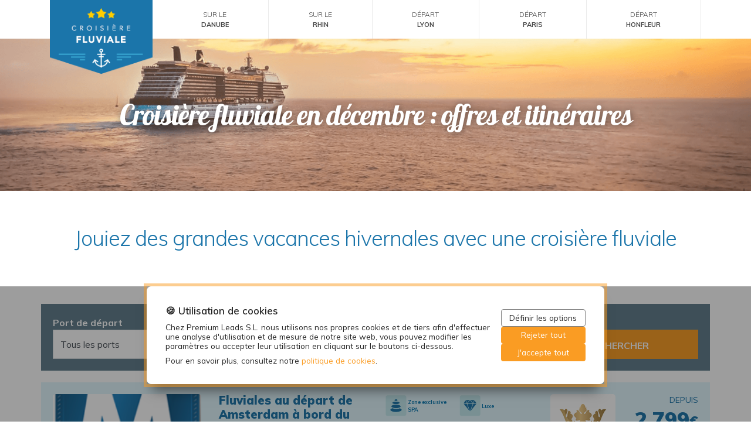

--- FILE ---
content_type: text/html; charset=UTF-8
request_url: https://www.croisierefluviale.online/croisiere-decembre
body_size: 10097
content:
<!DOCTYPE html>
<html lang="fr-FR">
<head>
    

    
        <meta name="robots" content="index,follow"/>
        <title>&#129351; Croisière fluviale en décembre : Prix et offres 2026</title>    <meta charset="utf-8" />
    <meta name="description" content="Cherchez-vous une croisière fluviale en décembre ? Voici toutes les offres pour le mois de décembre : navires, itinéraires et fleuves à prix promo.">
    <meta name="keywords" content="">
    <meta http-equiv="content-type" content="text/html; charset=utf-8" />
    <meta name="viewport" content="width=device-width, initial-scale=1.0, maximum-scale=1.0">
                    <link rel="canonical" href="//www.croisierefluviale.online/croisiere-decembre">
        <link rel="shortcut icon" href="/assets/img/favicon_francesfluvial.ico">

            <link rel="stylesheet" href="/assets/build/css/style.css?v=ef677df"/>
            
    <!-- Google Tag Manager -->
<script>(function(w,d,s,l,i){w[l]=w[l]||[];w[l].push({'gtm.start':
new Date().getTime(),event:'gtm.js'});var f=d.getElementsByTagName(s)[0],
j=d.createElement(s),dl=l!='dataLayer'?'&l='+l:'';j.async=true;j.src=
'https://www.googletagmanager.com/gtm.js?id='+i+dl;f.parentNode.insertBefore(j,f);
})(window,document,'script','dataLayer','GTM-P6XRVD8');</script>
<!-- End Google Tag Manager -->
</head>
<body>
<!-- Google Tag Manager (noscript) -->
<noscript><iframe src="https://www.googletagmanager.com/ns.html?id=GTM-P6XRVD8"
height="0" width="0" style="display:none;visibility:hidden"></iframe></noscript>
<!-- End Google Tag Manager (noscript) -->

    <header class="header-wrapper">
    <div class="container-lg">
        <div class="row">
            <div class="col-md-2 col-4">
                <div class="logo-wrapper">
                    <a href="/">
                        <img class="img-fluid" src="/assets/img/logo_francesfluvial.png" alt="croisierefluviale.online"/>
                    </a>
                </div>
            </div>
            <div class="col-md-10 col-8">
                <nav id="menu-wrapper" class="navbar navbar-expand-md">
    <button class="navbar-toggler" type="button" data-toggle="collapse" data-target="#navbarSupportedContent" aria-controls="navbarSupportedContent" aria-expanded="false" aria-label="Toggle navigation">
        MENU <i class="fas fa-bars"></i>
    </button>
    <div class="collapse navbar-collapse" id="navbarSupportedContent">
        <ul class="navbar-nav mr-auto d-md-flex w-100">
                                                                                                <li class="nav-item flex-grow-1 text-right text-md-center d-flex align-items-center ">
                        <a class="nav-link menu-item-wrapper w-100" href="/croisiere-sur-le-danube"><div><span class="desde">sur le</span><span class="sitio">Danube</span></div></a>
                    </li>
                                                                                                                <li class="nav-item flex-grow-1 text-right text-md-center d-flex align-items-center ">
                        <a class="nav-link menu-item-wrapper w-100" href="/croisiere-sur-le-rhin"><div><span class="desde">sur le</span><span class="sitio">Rhin</span></div></a>
                    </li>
                                                                                                                <li class="nav-item flex-grow-1 text-right text-md-center d-flex align-items-center ">
                        <a class="nav-link menu-item-wrapper w-100" href="/lyon"><div><span class="desde">départ</span><span class="sitio">lyon</span></div></a>
                    </li>
                                                                                                                <li class="nav-item flex-grow-1 text-right text-md-center d-flex align-items-center ">
                        <a class="nav-link menu-item-wrapper w-100" href="/paris"><div><span class="desde">départ</span><span class="sitio">paris</span></div></a>
                    </li>
                                                                                                                <li class="nav-item flex-grow-1 text-right text-md-center d-flex align-items-center ">
                        <a class="nav-link menu-item-wrapper w-100" href="/honfleur"><div><span class="desde">départ</span><span class="sitio">honfleur</span></div></a>
                    </li>
                                    </ul>
    </div>
</nav>            </div>
        </div>
    </div>
</header>
<div class="hero-wrapper list-hero-croisierefluviale_online" >
    <div class="container">
            <div class="row">
                    <div class="col">
                                    <h1 itemprop="name" class="homeh1">Croisière fluviale en décembre : offres et itinéraires</h1>
                            </div>
            </div>
    </div>
    <div class="copy-hero"></div>
</div>


<div class="container lista-resultados" id="content">
            <div class="row"><div class="col"><div class="landersep" style="margin: 30px 0px; border: none; border-top: 1px solid transparent"></div>
<h2 class="fn padL10 h35 line35 blanc fjalla font20 font18 upper top30 etc">Jouiez des grandes vacances hivernales avec une croisi&egrave;re fluviale</h2>
<p id="listePort" class="fn padL10 h35 line35 blanc fjalla font20 font18 upper top30 etc"></div></div> <div class="row"><div class="col"></p>
<div class="landersep" style="margin: 15px 0px; border: none; border-top: 1px solid transparent"></div></div></div> <div class="row"><div class="col">&nbsp;</p>
<p></div></div>
<div class="lista-cruceros" data-query="{&quot;navieras&quot;:null,&quot;barcos&quot;:null,&quot;destinos&quot;:[&quot;Fluviales&quot;],&quot;puertosDePartida&quot;:[&quot;Todos&quot;],&quot;fechaPartidaMinima&quot;:&quot;2026-12-01&quot;,&quot;fechaPartidaMaxima&quot;:&quot;2026-12-31&quot;,&quot;precioMinimo&quot;:150,&quot;precioMaximo&quot;:null,&quot;mercado&quot;:&quot;fr&quot;,&quot;duracionMaxima&quot;:null,&quot;duracionMinima&quot;:null,&quot;duracionExacta&quot;:null,&quot;extra&quot;:null,&quot;escala&quot;:null}" data-pagination="{&quot;page&quot;:1,&quot;pageSize&quot;:10,&quot;orderBy&quot;:&quot;precioMinimo&quot;,&quot;orderCriteria&quot;:&quot;ASC&quot;}">
        
    <div class="row buscador-form">
    <div class="col p-0">
        <form class="form buscadorForm compact-form" action="/buscar" method="post">
            <div class="row no-gutters">
                <div class="col-12 col-sm form-group">
                    <label for="puertosalida">Port de départ</label>
                    <select id="puertosalida" class="form-control custom-select" name="puertosalida">
                                                    <option value="Todos"  selected="selected" >
                                Tous les ports
                            </option>
                                                    <option value="Amsterdam" >
                                Sur le Rhin
                            </option>
                                                    <option value="Viena" >
                                Sur le Danube
                            </option>
                                                    <option value="Lyon" >
                                Lyon
                            </option>
                                                    <option value="Porto(Leixoes)" >
                                Porto
                            </option>
                                                    <option value="Paris" >
                                Paris
                            </option>
                                                    <option value="Honfleur" >
                                Honfleur
                            </option>
                                                    <option value="Burdeos" >
                                Bordeaux
                            </option>
                                                    <option value="Nantes" >
                                Nantes
                            </option>
                                            </select>
                </div>
                                                                                        <input type="hidden" name="destino" id="destino" value="Fluviales">
                                                            
                
                <div class="col-12 col-sm form-group">
                                                                                <label for="fechas-selector">Dates</label>
                    <select id="fechas-selector" name="fechas-selector" class="form-control custom-select">
                        <option value="Todas">Toutes les dates</option>
                                                                                    <option value="Feb"
                                        data-fechaInicio="2026-02-01"
                                        data-fechaFin="2026-02-28"
                                        >
                                    Fev 2026
                                </option>
                                                            <option value="Mar"
                                        data-fechaInicio="2026-03-01"
                                        data-fechaFin="2026-03-31"
                                        >
                                    Mar 2026
                                </option>
                                                            <option value="Apr"
                                        data-fechaInicio="2026-04-01"
                                        data-fechaFin="2026-04-30"
                                        >
                                    Avr 2026
                                </option>
                                                            <option value="May"
                                        data-fechaInicio="2026-05-01"
                                        data-fechaFin="2026-05-31"
                                        >
                                    Mai 2026
                                </option>
                                                            <option value="Jun"
                                        data-fechaInicio="2026-06-01"
                                        data-fechaFin="2026-06-30"
                                        >
                                    Juin 2026
                                </option>
                                                            <option value="Jul"
                                        data-fechaInicio="2026-07-01"
                                        data-fechaFin="2026-07-31"
                                        >
                                    Juil 2026
                                </option>
                                                            <option value="Aug"
                                        data-fechaInicio="2026-08-01"
                                        data-fechaFin="2026-08-31"
                                        >
                                    Aou 2026
                                </option>
                                                            <option value="Sep"
                                        data-fechaInicio="2026-09-01"
                                        data-fechaFin="2026-09-30"
                                        >
                                    Sep 2026
                                </option>
                                                            <option value="Oct"
                                        data-fechaInicio="2026-10-01"
                                        data-fechaFin="2026-10-31"
                                        >
                                    Oct 2026
                                </option>
                                                            <option value="Nov"
                                        data-fechaInicio="2026-11-01"
                                        data-fechaFin="2026-11-30"
                                        >
                                    Nov 2026
                                </option>
                                                            <option value="Dec"
                                        data-fechaInicio="2026-12-01"
                                        data-fechaFin="2026-12-31"
                                         selected="selected" >
                                    Dec 2026
                                </option>
                                                                                                                <option value="Jan"
                                        data-fechaInicio="2027-01-01"
                                        data-fechaFin="2027-01-31"
                                        >
                                    Jan 2027
                                </option>
                                                            <option value="Feb"
                                        data-fechaInicio="2027-02-01"
                                        data-fechaFin="2027-02-28"
                                        >
                                    Fev 2027
                                </option>
                                                            <option value="Mar"
                                        data-fechaInicio="2027-03-01"
                                        data-fechaFin="2027-03-31"
                                        >
                                    Mar 2027
                                </option>
                                                            <option value="Apr"
                                        data-fechaInicio="2027-04-01"
                                        data-fechaFin="2027-04-30"
                                        >
                                    Avr 2027
                                </option>
                                                            <option value="May"
                                        data-fechaInicio="2027-05-01"
                                        data-fechaFin="2027-05-31"
                                        >
                                    Mai 2027
                                </option>
                                                            <option value="Jun"
                                        data-fechaInicio="2027-06-01"
                                        data-fechaFin="2027-06-30"
                                        >
                                    Juin 2027
                                </option>
                                                            <option value="Jul"
                                        data-fechaInicio="2027-07-01"
                                        data-fechaFin="2027-07-31"
                                        >
                                    Juil 2027
                                </option>
                                                            <option value="Aug"
                                        data-fechaInicio="2027-08-01"
                                        data-fechaFin="2027-08-31"
                                        >
                                    Aou 2027
                                </option>
                                                                        </select>
                    <input id="fechasalidadesde" type="hidden" name="fechasalidadesde" value="2026-12-01">
                    <input id="fechasalidahasta" type="hidden" name="fechasalidahasta" value="2026-12-31">
                </div>
                <div class="col-12 col-sm form-group">
                    <label for="order">Classé par</label>
                    <select id="order" class="form-control custom-select" name="ordenadopor">
                        <option value="fechaSalida" >
                            Date de départ
                        </option>
                        <option value="precioMinimo"  selected="selected" >
                            Prix
                        </option>
                    </select>
                </div>
                <div class="col-12 col-sm form-group">
                    <label class="label-boton">&nbsp;</label>                    <input type="submit" class="btn" value="Rechercher">
                </div>
            </div>
        </form>
    </div>
</div>                        <div class="row">
    <div class="col crucero" itemscope itemtype="http://schema.org/Event">
                <meta itemprop="url" content="https://www.croisierefluviale.online/croisiere-depart-amsterdam/offre/74390041019"/>
        <meta itemprop="image" content="https://www.croisierefluviale.online/assets/img/navieras/AmaWaterways.png"/>
        <div itemprop="location" itemscope itemtype="http://schema.org/Place">
                            <meta itemprop="address" content="Amsterdam"/>
                <meta itemprop="name" content="Amsterdam"/>
                    </div>
        <meta itemprop="name" content="Fluviales au départ de Amsterdam à bord du AmaPrima" />
        <meta itemprop="description" content="8 jours à bord du Amaprima" />
        <meta itemprop="startDate" content="2026-11-11" />
                        <div class="row">
            <div class="col-md col-12 d-none d-sm-block">
                <a href="croisiere-depart-amsterdam/offre/74390041019">
                    <div class="imagenBarcoWrapper has-badge" style="background-image:url(https://www.miramarcroisieres.com/rep/5417/imgdefecto/51.png)">
                                                <img class="lander-badge badge-premium_fr" src="/assets/img/badges/premium_fr.png" title="Cette croisière a des itinéraires et services exclusifs"/>
                                            </div>
                </a>
            </div>
            <div class="col-md col-12">
                <span class="title">
                    Fluviales au départ de Amsterdam à bord du AmaPrima
                </span>
                <div class="mini-separator d-none d-sm-block"></div>
                <div class="subtitle">
                    <strong>8 jours</strong> à bord du <br><strong>Amaprima</strong>
                </div>
            </div>
            <div class="col-md col-12 order-2 order-md-1 extras-wrapper d-none d-sm-block">
                                                        <div class="extra float-none float-sm-left float-md-none float-lg-left" title="Cette croisière a une zone de bien être avec spa" data-toggle="tooltip" data-placement="bottom">
                        <div class="extra-icon">
                            <img src="/assets/img/extras/spa.svg">
                        </div>
                        <div class="extra-text">
                            Zone exclusive SPA
                        </div>
                    </div>
                                                        <div class="extra float-none float-sm-left float-md-none float-lg-left" title="Cette croisière a des itinéraires et services exclusifs" data-toggle="tooltip" data-placement="bottom">
                        <div class="extra-icon">
                            <img src="/assets/img/extras/lujo.svg">
                        </div>
                        <div class="extra-text">
                            Luxe
                        </div>
                    </div>
                                                        <div class="extra float-none float-sm-left float-md-none float-lg-left" title="Cette croisière navigue à travers une route fluviale" data-toggle="tooltip" data-placement="bottom">
                        <div class="extra-icon">
                            <img src="/assets/img/extras/fluvial.svg">
                        </div>
                        <div class="extra-text">
                            Fluvial
                        </div>
                    </div>
                                <div class="extra" title="Gestion de vols, déménagement et hébergement facultative" data-toggle="tooltip" data-placement="bottom">
                    <div class="extra-icon">
                        <img src="/assets/img/extras/gestion.svg">
                    </div>
                    <div class="extra-text">
                        Gestion vol/hôtel
                    </div>
                </div>
            </div>
            <div class="col-md col-12 order-1 order-md-2">
                <div class="row logoprecio">
                    <div class="col logo">
                        <a href="croisiere-depart-amsterdam/offre/74390041019">
                            <div class="imagenLogoWrapper" style="background-image:url(/assets/img/navieras/AmaWaterways.png)"></div>
                        </a>
                    </div>
                    <div class="col precio-wrapper" itemprop="offers" itemscope itemtype="https://schema.org/Offer">
                        <meta itemprop="url" content="https://www.croisierefluviale.online/croisiere-depart-amsterdam/offre/74390041019"/>
                        <meta itemprop="availability" content="true"/>
                        <div class="desde">Depuis</div>
                        <div class="precionumber">
                            <span class="amount">
                                <span>2.799</span><span class="euro" itemprop="priceCurrency" content="EUR">€</span>
                            </span>
                        </div>
                        <div class="embarque">
                                                                                                Tasas de embarque incluidas
                                                                                    </div>
                        <link itemprop="availability" href="https://schema.org/InStock" />
                    </div>
                    <div class="col-2 d-sm-none" style="align-items: center;display: flex;">
                        <a href="croisiere-depart-amsterdam/offre/74390041019" style="background: 0;color: black;padding: 0;text-align: left;">
                            <i class="fas fa-chevron-circle-right" style="font-size: 1.75rem;color: #fa9c23;padding: 0;"></i>
                        </a>
                    </div>
                </div>
                <div class="crucero-cta d-none d-sm-block">
                    <a class="crucero-btn crucero-wph btn" data-id="2919" data-idcrucero="74390041019">
                        Être rappellé
                    </a>
                </div>
            </div>
        </div>
        <div class="row d-none d-sm-flex">
            <div class="col">
                <div class="separator-line"></div>
            </div>
        </div>
        <div class="row days-row d-none d-sm-flex">
                                                                            <div class="col-md-3 col-12 ano-selector">
                <div class="ano-selector-item  ">
                    Dates de départ <span class="year">2026</span>                 </div>
                            </div>
            <div class="col">
                                    <div class="days days-2026 selected">
                                                                                                                                                                <div class="day   ">
    <div class="daynumber">
        11
    </div>
    <div class="monthname">
        NOV
    </div>
</div>                                                                                                                                        <div class="day   ">
    <div class="daynumber">
        17
    </div>
    <div class="monthname">
        JUIN
    </div>
</div>                                                                                                                                        <div class="day   ">
    <div class="daynumber">
        18
    </div>
    <div class="monthname">
        MAR
    </div>
</div>                                                                                                                                                                                                    <div class="day  day-highlighted ">
    <div class="daynumber">
        23
    </div>
    <div class="monthname">
        DEC
    </div>
</div>                                            </div>
                            </div>
        </div>
        <div class="row d-none d-sm-flex">
            <div class="col">
                <div class="separator-line"></div>
            </div>
        </div>
        <div class="row d-none d-sm-flex">
            <div class="col-md col-12 route">
                                                                                                                                <strong>Amsterdam</strong>
                                                                                                                                » Utrecht
                                                                                                                                                        » Düsseldorf
                                                                                                                                                        » Gorges Du Rhin
                                                                                                                                                        » Rüdesheim
                                                                                                                                                        » Ludwigshafen
                                                                                                                                                                                        » ...
                                                                                                                                                                                                                                                                                                                                                » Basilea
                                                </div>
            <div class="col-md-3 col">
                <a rel="nofollow" class="crucero-link btn" href="croisiere-depart-amsterdam/offre/74390041019">
                    Voir détail <i class="fas fa-chevron-right"></i>
                </a>
            </div>
        </div>
    </div>
</div>                                <div class="row">
    <div class="col crucero" itemscope itemtype="http://schema.org/Event">
                <meta itemprop="url" content="https://www.croisierefluviale.online/croisiere-depart-amsterdam/offre/74390041119"/>
        <meta itemprop="image" content="https://www.croisierefluviale.online/assets/img/navieras/AmaWaterways.png"/>
        <div itemprop="location" itemscope itemtype="http://schema.org/Place">
                            <meta itemprop="address" content="Amsterdam"/>
                <meta itemprop="name" content="Amsterdam"/>
                    </div>
        <meta itemprop="name" content="Fluviales au départ de Amsterdam à bord du AmaLucia" />
        <meta itemprop="description" content="8 jours à bord du Amalucia" />
        <meta itemprop="startDate" content="2026-12-24" />
                        <div class="row">
            <div class="col-md col-12 d-none d-sm-block">
                <a href="croisiere-depart-amsterdam/offre/74390041119">
                    <div class="imagenBarcoWrapper has-badge" style="background-image:url(https://www.miramarcroisieres.com/rep/5417/imgdefecto/51.png)">
                                                <img class="lander-badge badge-premium_fr" src="/assets/img/badges/premium_fr.png" title="Cette croisière a des itinéraires et services exclusifs"/>
                                            </div>
                </a>
            </div>
            <div class="col-md col-12">
                <span class="title">
                    Fluviales au départ de Amsterdam à bord du AmaLucia
                </span>
                <div class="mini-separator d-none d-sm-block"></div>
                <div class="subtitle">
                    <strong>8 jours</strong> à bord du <br><strong>Amalucia</strong>
                </div>
            </div>
            <div class="col-md col-12 order-2 order-md-1 extras-wrapper d-none d-sm-block">
                                                        <div class="extra float-none float-sm-left float-md-none float-lg-left" title="Cette croisière a une zone de bien être avec spa" data-toggle="tooltip" data-placement="bottom">
                        <div class="extra-icon">
                            <img src="/assets/img/extras/spa.svg">
                        </div>
                        <div class="extra-text">
                            Zone exclusive SPA
                        </div>
                    </div>
                                                        <div class="extra float-none float-sm-left float-md-none float-lg-left" title="Cette croisière a des itinéraires et services exclusifs" data-toggle="tooltip" data-placement="bottom">
                        <div class="extra-icon">
                            <img src="/assets/img/extras/lujo.svg">
                        </div>
                        <div class="extra-text">
                            Luxe
                        </div>
                    </div>
                                                        <div class="extra float-none float-sm-left float-md-none float-lg-left" title="Cette croisière navigue à travers une route fluviale" data-toggle="tooltip" data-placement="bottom">
                        <div class="extra-icon">
                            <img src="/assets/img/extras/fluvial.svg">
                        </div>
                        <div class="extra-text">
                            Fluvial
                        </div>
                    </div>
                                <div class="extra" title="Gestion de vols, déménagement et hébergement facultative" data-toggle="tooltip" data-placement="bottom">
                    <div class="extra-icon">
                        <img src="/assets/img/extras/gestion.svg">
                    </div>
                    <div class="extra-text">
                        Gestion vol/hôtel
                    </div>
                </div>
            </div>
            <div class="col-md col-12 order-1 order-md-2">
                <div class="row logoprecio">
                    <div class="col logo">
                        <a href="croisiere-depart-amsterdam/offre/74390041119">
                            <div class="imagenLogoWrapper" style="background-image:url(/assets/img/navieras/AmaWaterways.png)"></div>
                        </a>
                    </div>
                    <div class="col precio-wrapper" itemprop="offers" itemscope itemtype="https://schema.org/Offer">
                        <meta itemprop="url" content="https://www.croisierefluviale.online/croisiere-depart-amsterdam/offre/74390041119"/>
                        <meta itemprop="availability" content="true"/>
                        <div class="desde">Depuis</div>
                        <div class="precionumber">
                            <span class="amount">
                                <span>2.999</span><span class="euro" itemprop="priceCurrency" content="EUR">€</span>
                            </span>
                        </div>
                        <div class="embarque">
                                                                                                Tasas de embarque incluidas
                                                                                    </div>
                        <link itemprop="availability" href="https://schema.org/InStock" />
                    </div>
                    <div class="col-2 d-sm-none" style="align-items: center;display: flex;">
                        <a href="croisiere-depart-amsterdam/offre/74390041119" style="background: 0;color: black;padding: 0;text-align: left;">
                            <i class="fas fa-chevron-circle-right" style="font-size: 1.75rem;color: #fa9c23;padding: 0;"></i>
                        </a>
                    </div>
                </div>
                <div class="crucero-cta d-none d-sm-block">
                    <a class="crucero-btn crucero-wph btn" data-id="2919" data-idcrucero="74390041119">
                        Être rappellé
                    </a>
                </div>
            </div>
        </div>
        <div class="row d-none d-sm-flex">
            <div class="col">
                <div class="separator-line"></div>
            </div>
        </div>
        <div class="row days-row d-none d-sm-flex">
                                                                            <div class="col-md-3 col-12 ano-selector">
                <div class="ano-selector-item  ">
                    Dates de départ <span class="year">2026</span>                 </div>
                            </div>
            <div class="col">
                                    <div class="days days-2026 selected">
                                                                                                                                                                                                                            <div class="day  day-highlighted ">
    <div class="daynumber">
        24
    </div>
    <div class="monthname">
        DEC
    </div>
</div>                                            </div>
                            </div>
        </div>
        <div class="row d-none d-sm-flex">
            <div class="col">
                <div class="separator-line"></div>
            </div>
        </div>
        <div class="row d-none d-sm-flex">
            <div class="col-md col-12 route">
                                                                                                                                <strong>Amsterdam</strong>
                                                                                                                                » Utrecht
                                                                                                                                                        » Düsseldorf
                                                                                                                                                        » Gorges Du Rhin
                                                                                                                                                        » Rüdesheim
                                                                                                                                                        » Ludwigshafen
                                                                                                                                                                                        » ...
                                                                                                                                                                                                                                                                                                                                                » Basilea
                                                </div>
            <div class="col-md-3 col">
                <a rel="nofollow" class="crucero-link btn" href="croisiere-depart-amsterdam/offre/74390041119">
                    Voir détail <i class="fas fa-chevron-right"></i>
                </a>
            </div>
        </div>
    </div>
</div>                                <div class="row">
    <div class="col crucero" itemscope itemtype="http://schema.org/Event">
                <meta itemprop="url" content="https://www.croisierefluviale.online/croisiere-depart-amsterdam/offre/74390038619"/>
        <meta itemprop="image" content="https://www.croisierefluviale.online/assets/img/navieras/AmaWaterways.png"/>
        <div itemprop="location" itemscope itemtype="http://schema.org/Place">
                            <meta itemprop="address" content="Amsterdam"/>
                <meta itemprop="name" content="Amsterdam"/>
                    </div>
        <meta itemprop="name" content="Fluviales au départ de Amsterdam à bord du AmaSiena" />
        <meta itemprop="description" content="8 jours à bord du Amasiena" />
        <meta itemprop="startDate" content="2026-12-03" />
                        <div class="row">
            <div class="col-md col-12 d-none d-sm-block">
                <a href="croisiere-depart-amsterdam/offre/74390038619">
                    <div class="imagenBarcoWrapper has-badge" style="background-image:url(https://www.miramarcroisieres.com/rep/5417/imgdefecto/51.png)">
                                                <img class="lander-badge badge-premium_fr" src="/assets/img/badges/premium_fr.png" title="Cette croisière a des itinéraires et services exclusifs"/>
                                            </div>
                </a>
            </div>
            <div class="col-md col-12">
                <span class="title">
                    Fluviales au départ de Amsterdam à bord du AmaSiena
                </span>
                <div class="mini-separator d-none d-sm-block"></div>
                <div class="subtitle">
                    <strong>8 jours</strong> à bord du <br><strong>Amasiena</strong>
                </div>
            </div>
            <div class="col-md col-12 order-2 order-md-1 extras-wrapper d-none d-sm-block">
                                                        <div class="extra float-none float-sm-left float-md-none float-lg-left" title="Cette croisière a des itinéraires et services exclusifs" data-toggle="tooltip" data-placement="bottom">
                        <div class="extra-icon">
                            <img src="/assets/img/extras/lujo.svg">
                        </div>
                        <div class="extra-text">
                            Luxe
                        </div>
                    </div>
                                                        <div class="extra float-none float-sm-left float-md-none float-lg-left" title="Cette croisière navigue à travers une route fluviale" data-toggle="tooltip" data-placement="bottom">
                        <div class="extra-icon">
                            <img src="/assets/img/extras/fluvial.svg">
                        </div>
                        <div class="extra-text">
                            Fluvial
                        </div>
                    </div>
                                                        <div class="extra float-none float-sm-left float-md-none float-lg-left" title="Cette croisière a une zone de bien être avec spa" data-toggle="tooltip" data-placement="bottom">
                        <div class="extra-icon">
                            <img src="/assets/img/extras/spa.svg">
                        </div>
                        <div class="extra-text">
                            Zone exclusive SPA
                        </div>
                    </div>
                                <div class="extra" title="Gestion de vols, déménagement et hébergement facultative" data-toggle="tooltip" data-placement="bottom">
                    <div class="extra-icon">
                        <img src="/assets/img/extras/gestion.svg">
                    </div>
                    <div class="extra-text">
                        Gestion vol/hôtel
                    </div>
                </div>
            </div>
            <div class="col-md col-12 order-1 order-md-2">
                <div class="row logoprecio">
                    <div class="col logo">
                        <a href="croisiere-depart-amsterdam/offre/74390038619">
                            <div class="imagenLogoWrapper" style="background-image:url(/assets/img/navieras/AmaWaterways.png)"></div>
                        </a>
                    </div>
                    <div class="col precio-wrapper" itemprop="offers" itemscope itemtype="https://schema.org/Offer">
                        <meta itemprop="url" content="https://www.croisierefluviale.online/croisiere-depart-amsterdam/offre/74390038619"/>
                        <meta itemprop="availability" content="true"/>
                        <div class="desde">Depuis</div>
                        <div class="precionumber">
                            <span class="amount">
                                <span>4.349</span><span class="euro" itemprop="priceCurrency" content="EUR">€</span>
                            </span>
                        </div>
                        <div class="embarque">
                                                                                                Tasas de embarque incluidas
                                                                                    </div>
                        <link itemprop="availability" href="https://schema.org/InStock" />
                    </div>
                    <div class="col-2 d-sm-none" style="align-items: center;display: flex;">
                        <a href="croisiere-depart-amsterdam/offre/74390038619" style="background: 0;color: black;padding: 0;text-align: left;">
                            <i class="fas fa-chevron-circle-right" style="font-size: 1.75rem;color: #fa9c23;padding: 0;"></i>
                        </a>
                    </div>
                </div>
                <div class="crucero-cta d-none d-sm-block">
                    <a class="crucero-btn crucero-wph btn" data-id="2919" data-idcrucero="74390038619">
                        Être rappellé
                    </a>
                </div>
            </div>
        </div>
        <div class="row d-none d-sm-flex">
            <div class="col">
                <div class="separator-line"></div>
            </div>
        </div>
        <div class="row days-row d-none d-sm-flex">
                                                                            <div class="col-md-3 col-12 ano-selector">
                <div class="ano-selector-item  ">
                    Dates de départ <span class="year">2026</span>                 </div>
                            </div>
            <div class="col">
                                    <div class="days days-2026 selected">
                                                                                                                                                                                                                            <div class="day  day-highlighted ">
    <div class="daynumber">
        03
    </div>
    <div class="monthname">
        DEC
    </div>
</div>                                                                                                                                                                                                    <div class="day  day-highlighted ">
    <div class="daynumber">
        17
    </div>
    <div class="monthname">
        DEC
    </div>
</div>                                            </div>
                            </div>
        </div>
        <div class="row d-none d-sm-flex">
            <div class="col">
                <div class="separator-line"></div>
            </div>
        </div>
        <div class="row d-none d-sm-flex">
            <div class="col-md col-12 route">
                                                                                                                                <strong>Amsterdam</strong>
                                                                                                                                » Utrecht
                                                                                                                                                        » Düsseldorf
                                                                                                                                                        » Gorges Du Rhin
                                                                                                                                                        » Rüdesheim
                                                                                                                                                        » Ludwigshafen
                                                                                                                                                                                        » ...
                                                                                                                                                                                                                                                                                                                                                » Basilea
                                                </div>
            <div class="col-md-3 col">
                <a rel="nofollow" class="crucero-link btn" href="croisiere-depart-amsterdam/offre/74390038619">
                    Voir détail <i class="fas fa-chevron-right"></i>
                </a>
            </div>
        </div>
    </div>
</div>                                <div class="row">
    <div class="col crucero" itemscope itemtype="http://schema.org/Event">
                <meta itemprop="url" content="https://www.croisierefluviale.online/croisiere-depart-amsterdam/offre/74390040019"/>
        <meta itemprop="image" content="https://www.croisierefluviale.online/assets/img/navieras/AmaWaterways.png"/>
        <div itemprop="location" itemscope itemtype="http://schema.org/Place">
                            <meta itemprop="address" content="Amsterdam"/>
                <meta itemprop="name" content="Amsterdam"/>
                    </div>
        <meta itemprop="name" content="Fluviales au départ de Amsterdam à bord du AmaCerto" />
        <meta itemprop="description" content="8 jours à bord du Amacerto" />
        <meta itemprop="startDate" content="2026-12-16" />
                        <div class="row">
            <div class="col-md col-12 d-none d-sm-block">
                <a href="croisiere-depart-amsterdam/offre/74390040019">
                    <div class="imagenBarcoWrapper has-badge" style="background-image:url(https://www.miramarcroisieres.com/rep/5417/imgdefecto/51.png)">
                                                <img class="lander-badge badge-premium_fr" src="/assets/img/badges/premium_fr.png" title="Cette croisière a des itinéraires et services exclusifs"/>
                                            </div>
                </a>
            </div>
            <div class="col-md col-12">
                <span class="title">
                    Fluviales au départ de Amsterdam à bord du AmaCerto
                </span>
                <div class="mini-separator d-none d-sm-block"></div>
                <div class="subtitle">
                    <strong>8 jours</strong> à bord du <br><strong>Amacerto</strong>
                </div>
            </div>
            <div class="col-md col-12 order-2 order-md-1 extras-wrapper d-none d-sm-block">
                                                        <div class="extra float-none float-sm-left float-md-none float-lg-left" title="Cette croisière a une zone de bien être avec spa" data-toggle="tooltip" data-placement="bottom">
                        <div class="extra-icon">
                            <img src="/assets/img/extras/spa.svg">
                        </div>
                        <div class="extra-text">
                            Zone exclusive SPA
                        </div>
                    </div>
                                                        <div class="extra float-none float-sm-left float-md-none float-lg-left" title="Cette croisière a des itinéraires et services exclusifs" data-toggle="tooltip" data-placement="bottom">
                        <div class="extra-icon">
                            <img src="/assets/img/extras/lujo.svg">
                        </div>
                        <div class="extra-text">
                            Luxe
                        </div>
                    </div>
                                                        <div class="extra float-none float-sm-left float-md-none float-lg-left" title="Cette croisière navigue à travers une route fluviale" data-toggle="tooltip" data-placement="bottom">
                        <div class="extra-icon">
                            <img src="/assets/img/extras/fluvial.svg">
                        </div>
                        <div class="extra-text">
                            Fluvial
                        </div>
                    </div>
                                <div class="extra" title="Gestion de vols, déménagement et hébergement facultative" data-toggle="tooltip" data-placement="bottom">
                    <div class="extra-icon">
                        <img src="/assets/img/extras/gestion.svg">
                    </div>
                    <div class="extra-text">
                        Gestion vol/hôtel
                    </div>
                </div>
            </div>
            <div class="col-md col-12 order-1 order-md-2">
                <div class="row logoprecio">
                    <div class="col logo">
                        <a href="croisiere-depart-amsterdam/offre/74390040019">
                            <div class="imagenLogoWrapper" style="background-image:url(/assets/img/navieras/AmaWaterways.png)"></div>
                        </a>
                    </div>
                    <div class="col precio-wrapper" itemprop="offers" itemscope itemtype="https://schema.org/Offer">
                        <meta itemprop="url" content="https://www.croisierefluviale.online/croisiere-depart-amsterdam/offre/74390040019"/>
                        <meta itemprop="availability" content="true"/>
                        <div class="desde">Depuis</div>
                        <div class="precionumber">
                            <span class="amount">
                                <span>4.349</span><span class="euro" itemprop="priceCurrency" content="EUR">€</span>
                            </span>
                        </div>
                        <div class="embarque">
                                                                                                Tasas de embarque incluidas
                                                                                    </div>
                        <link itemprop="availability" href="https://schema.org/InStock" />
                    </div>
                    <div class="col-2 d-sm-none" style="align-items: center;display: flex;">
                        <a href="croisiere-depart-amsterdam/offre/74390040019" style="background: 0;color: black;padding: 0;text-align: left;">
                            <i class="fas fa-chevron-circle-right" style="font-size: 1.75rem;color: #fa9c23;padding: 0;"></i>
                        </a>
                    </div>
                </div>
                <div class="crucero-cta d-none d-sm-block">
                    <a class="crucero-btn crucero-wph btn" data-id="2919" data-idcrucero="74390040019">
                        Être rappellé
                    </a>
                </div>
            </div>
        </div>
        <div class="row d-none d-sm-flex">
            <div class="col">
                <div class="separator-line"></div>
            </div>
        </div>
        <div class="row days-row d-none d-sm-flex">
                                                                            <div class="col-md-3 col-12 ano-selector">
                <div class="ano-selector-item  ">
                    Dates de départ <span class="year">2026</span>                 </div>
                            </div>
            <div class="col">
                                    <div class="days days-2026 selected">
                                                                                                                                                                                                                            <div class="day  day-highlighted ">
    <div class="daynumber">
        16
    </div>
    <div class="monthname">
        DEC
    </div>
</div>                                            </div>
                            </div>
        </div>
        <div class="row d-none d-sm-flex">
            <div class="col">
                <div class="separator-line"></div>
            </div>
        </div>
        <div class="row d-none d-sm-flex">
            <div class="col-md col-12 route">
                                                                                                                                <strong>Amsterdam</strong>
                                                                                                                                » Utrecht
                                                                                                                                                        » Düsseldorf
                                                                                                                                                        » Gorges Du Rhin
                                                                                                                                                        » Rüdesheim
                                                                                                                                                        » Ludwigshafen
                                                                                                                                                                                        » ...
                                                                                                                                                                                                                                                                                                                                                » Basilea
                                                </div>
            <div class="col-md-3 col">
                <a rel="nofollow" class="crucero-link btn" href="croisiere-depart-amsterdam/offre/74390040019">
                    Voir détail <i class="fas fa-chevron-right"></i>
                </a>
            </div>
        </div>
    </div>
</div>                                <div class="row">
    <div class="col crucero" itemscope itemtype="http://schema.org/Event">
                <meta itemprop="url" content="https://www.croisierefluviale.online/croisiere-depart-amsterdam/offre/74390040419"/>
        <meta itemprop="image" content="https://www.croisierefluviale.online/assets/img/navieras/AmaWaterways.png"/>
        <div itemprop="location" itemscope itemtype="http://schema.org/Place">
                            <meta itemprop="address" content="Amsterdam"/>
                <meta itemprop="name" content="Amsterdam"/>
                    </div>
        <meta itemprop="name" content="Fluviales au départ de Amsterdam à bord du AmaViola" />
        <meta itemprop="description" content="8 jours à bord du Amaviola" />
        <meta itemprop="startDate" content="2026-12-19" />
                        <div class="row">
            <div class="col-md col-12 d-none d-sm-block">
                <a href="croisiere-depart-amsterdam/offre/74390040419">
                    <div class="imagenBarcoWrapper has-badge" style="background-image:url(https://www.miramarcroisieres.com/rep/5417/imgdefecto/51.png)">
                                                <img class="lander-badge badge-premium_fr" src="/assets/img/badges/premium_fr.png" title="Cette croisière a des itinéraires et services exclusifs"/>
                                            </div>
                </a>
            </div>
            <div class="col-md col-12">
                <span class="title">
                    Fluviales au départ de Amsterdam à bord du AmaViola
                </span>
                <div class="mini-separator d-none d-sm-block"></div>
                <div class="subtitle">
                    <strong>8 jours</strong> à bord du <br><strong>Amaviola</strong>
                </div>
            </div>
            <div class="col-md col-12 order-2 order-md-1 extras-wrapper d-none d-sm-block">
                                                        <div class="extra float-none float-sm-left float-md-none float-lg-left" title="Cette croisière a une zone de bien être avec spa" data-toggle="tooltip" data-placement="bottom">
                        <div class="extra-icon">
                            <img src="/assets/img/extras/spa.svg">
                        </div>
                        <div class="extra-text">
                            Zone exclusive SPA
                        </div>
                    </div>
                                                        <div class="extra float-none float-sm-left float-md-none float-lg-left" title="Cette croisière a des itinéraires et services exclusifs" data-toggle="tooltip" data-placement="bottom">
                        <div class="extra-icon">
                            <img src="/assets/img/extras/lujo.svg">
                        </div>
                        <div class="extra-text">
                            Luxe
                        </div>
                    </div>
                                                        <div class="extra float-none float-sm-left float-md-none float-lg-left" title="Cette croisière navigue à travers une route fluviale" data-toggle="tooltip" data-placement="bottom">
                        <div class="extra-icon">
                            <img src="/assets/img/extras/fluvial.svg">
                        </div>
                        <div class="extra-text">
                            Fluvial
                        </div>
                    </div>
                                <div class="extra" title="Gestion de vols, déménagement et hébergement facultative" data-toggle="tooltip" data-placement="bottom">
                    <div class="extra-icon">
                        <img src="/assets/img/extras/gestion.svg">
                    </div>
                    <div class="extra-text">
                        Gestion vol/hôtel
                    </div>
                </div>
            </div>
            <div class="col-md col-12 order-1 order-md-2">
                <div class="row logoprecio">
                    <div class="col logo">
                        <a href="croisiere-depart-amsterdam/offre/74390040419">
                            <div class="imagenLogoWrapper" style="background-image:url(/assets/img/navieras/AmaWaterways.png)"></div>
                        </a>
                    </div>
                    <div class="col precio-wrapper" itemprop="offers" itemscope itemtype="https://schema.org/Offer">
                        <meta itemprop="url" content="https://www.croisierefluviale.online/croisiere-depart-amsterdam/offre/74390040419"/>
                        <meta itemprop="availability" content="true"/>
                        <div class="desde">Depuis</div>
                        <div class="precionumber">
                            <span class="amount">
                                <span>4.549</span><span class="euro" itemprop="priceCurrency" content="EUR">€</span>
                            </span>
                        </div>
                        <div class="embarque">
                                                                                                Tasas de embarque incluidas
                                                                                    </div>
                        <link itemprop="availability" href="https://schema.org/InStock" />
                    </div>
                    <div class="col-2 d-sm-none" style="align-items: center;display: flex;">
                        <a href="croisiere-depart-amsterdam/offre/74390040419" style="background: 0;color: black;padding: 0;text-align: left;">
                            <i class="fas fa-chevron-circle-right" style="font-size: 1.75rem;color: #fa9c23;padding: 0;"></i>
                        </a>
                    </div>
                </div>
                <div class="crucero-cta d-none d-sm-block">
                    <a class="crucero-btn crucero-wph btn" data-id="2919" data-idcrucero="74390040419">
                        Être rappellé
                    </a>
                </div>
            </div>
        </div>
        <div class="row d-none d-sm-flex">
            <div class="col">
                <div class="separator-line"></div>
            </div>
        </div>
        <div class="row days-row d-none d-sm-flex">
                                                                            <div class="col-md-3 col-12 ano-selector">
                <div class="ano-selector-item  ">
                    Dates de départ <span class="year">2026</span>                 </div>
                            </div>
            <div class="col">
                                    <div class="days days-2026 selected">
                                                                                                                                                                                                                            <div class="day  day-highlighted ">
    <div class="daynumber">
        19
    </div>
    <div class="monthname">
        DEC
    </div>
</div>                                            </div>
                            </div>
        </div>
        <div class="row d-none d-sm-flex">
            <div class="col">
                <div class="separator-line"></div>
            </div>
        </div>
        <div class="row d-none d-sm-flex">
            <div class="col-md col-12 route">
                                                                                                                                <strong>Amsterdam</strong>
                                                                                                                                » Utrecht
                                                                                                                                                        » Düsseldorf
                                                                                                                                                        » Gorges Du Rhin
                                                                                                                                                        » Rüdesheim
                                                                                                                                                        » Ludwigshafen
                                                                                                                                                                                        » ...
                                                                                                                                                                                                                                                                                                                                                » Basilea
                                                </div>
            <div class="col-md-3 col">
                <a rel="nofollow" class="crucero-link btn" href="croisiere-depart-amsterdam/offre/74390040419">
                    Voir détail <i class="fas fa-chevron-right"></i>
                </a>
            </div>
        </div>
    </div>
</div>                                <div class="row">
    <div class="col crucero" itemscope itemtype="http://schema.org/Event">
                <meta itemprop="url" content="https://www.croisierefluviale.online/croisiere-depart-amsterdam/offre/74390040719"/>
        <meta itemprop="image" content="https://www.croisierefluviale.online/assets/img/navieras/AmaWaterways.png"/>
        <div itemprop="location" itemscope itemtype="http://schema.org/Place">
                            <meta itemprop="address" content="Amsterdam"/>
                <meta itemprop="name" content="Amsterdam"/>
                    </div>
        <meta itemprop="name" content="Fluviales au départ de Amsterdam à bord du AmaPrima" />
        <meta itemprop="description" content="14 jours à bord du Amaprima" />
        <meta itemprop="startDate" content="2026-12-21" />
                        <div class="row">
            <div class="col-md col-12 d-none d-sm-block">
                <a href="croisiere-depart-amsterdam/offre/74390040719">
                    <div class="imagenBarcoWrapper has-badge" style="background-image:url(https://www.miramarcroisieres.com/rep/5417/imgdefecto/51.png)">
                                                <img class="lander-badge badge-premium_fr" src="/assets/img/badges/premium_fr.png" title="Cette croisière a des itinéraires et services exclusifs"/>
                                            </div>
                </a>
            </div>
            <div class="col-md col-12">
                <span class="title">
                    Fluviales au départ de Amsterdam à bord du AmaPrima
                </span>
                <div class="mini-separator d-none d-sm-block"></div>
                <div class="subtitle">
                    <strong>14 jours</strong> à bord du <br><strong>Amaprima</strong>
                </div>
            </div>
            <div class="col-md col-12 order-2 order-md-1 extras-wrapper d-none d-sm-block">
                                                        <div class="extra float-none float-sm-left float-md-none float-lg-left" title="Cette croisière a une zone de bien être avec spa" data-toggle="tooltip" data-placement="bottom">
                        <div class="extra-icon">
                            <img src="/assets/img/extras/spa.svg">
                        </div>
                        <div class="extra-text">
                            Zone exclusive SPA
                        </div>
                    </div>
                                                        <div class="extra float-none float-sm-left float-md-none float-lg-left" title="Cette croisière a des itinéraires et services exclusifs" data-toggle="tooltip" data-placement="bottom">
                        <div class="extra-icon">
                            <img src="/assets/img/extras/lujo.svg">
                        </div>
                        <div class="extra-text">
                            Luxe
                        </div>
                    </div>
                                                        <div class="extra float-none float-sm-left float-md-none float-lg-left" title="Cette croisière navigue à travers une route fluviale" data-toggle="tooltip" data-placement="bottom">
                        <div class="extra-icon">
                            <img src="/assets/img/extras/fluvial.svg">
                        </div>
                        <div class="extra-text">
                            Fluvial
                        </div>
                    </div>
                                <div class="extra" title="Gestion de vols, déménagement et hébergement facultative" data-toggle="tooltip" data-placement="bottom">
                    <div class="extra-icon">
                        <img src="/assets/img/extras/gestion.svg">
                    </div>
                    <div class="extra-text">
                        Gestion vol/hôtel
                    </div>
                </div>
            </div>
            <div class="col-md col-12 order-1 order-md-2">
                <div class="row logoprecio">
                    <div class="col logo">
                        <a href="croisiere-depart-amsterdam/offre/74390040719">
                            <div class="imagenLogoWrapper" style="background-image:url(/assets/img/navieras/AmaWaterways.png)"></div>
                        </a>
                    </div>
                    <div class="col precio-wrapper" itemprop="offers" itemscope itemtype="https://schema.org/Offer">
                        <meta itemprop="url" content="https://www.croisierefluviale.online/croisiere-depart-amsterdam/offre/74390040719"/>
                        <meta itemprop="availability" content="true"/>
                        <div class="desde">Depuis</div>
                        <div class="precionumber">
                            <span class="amount">
                                <span>6.109</span><span class="euro" itemprop="priceCurrency" content="EUR">€</span>
                            </span>
                        </div>
                        <div class="embarque">
                                                                                                Tasas de embarque incluidas
                                                                                    </div>
                        <link itemprop="availability" href="https://schema.org/InStock" />
                    </div>
                    <div class="col-2 d-sm-none" style="align-items: center;display: flex;">
                        <a href="croisiere-depart-amsterdam/offre/74390040719" style="background: 0;color: black;padding: 0;text-align: left;">
                            <i class="fas fa-chevron-circle-right" style="font-size: 1.75rem;color: #fa9c23;padding: 0;"></i>
                        </a>
                    </div>
                </div>
                <div class="crucero-cta d-none d-sm-block">
                    <a class="crucero-btn crucero-wph btn" data-id="2919" data-idcrucero="74390040719">
                        Être rappellé
                    </a>
                </div>
            </div>
        </div>
        <div class="row d-none d-sm-flex">
            <div class="col">
                <div class="separator-line"></div>
            </div>
        </div>
        <div class="row days-row d-none d-sm-flex">
                                                                            <div class="col-md-3 col-12 ano-selector">
                <div class="ano-selector-item  ">
                    Dates de départ <span class="year">2026</span>                 </div>
                            </div>
            <div class="col">
                                    <div class="days days-2026 selected">
                                                                                                                                                                                                                            <div class="day  day-highlighted ">
    <div class="daynumber">
        21
    </div>
    <div class="monthname">
        DEC
    </div>
</div>                                            </div>
                            </div>
        </div>
        <div class="row d-none d-sm-flex">
            <div class="col">
                <div class="separator-line"></div>
            </div>
        </div>
        <div class="row d-none d-sm-flex">
            <div class="col-md col-12 route">
                                                                                                                                <strong>Amsterdam</strong>
                                                                                                                                » Utrecht
                                                                                                                                                        » Düsseldorf
                                                                                                                                                        » Gorges Du Rhin
                                                                                                                                                        » Rüdesheim
                                                                                                                                                        » Ludwigshafen
                                                                                                                                                                                        » ...
                                                                                                                                                                                                                                                                                                                                                                                                                                                                                                                                                                                                                                                                » Zurich
                                                </div>
            <div class="col-md-3 col">
                <a rel="nofollow" class="crucero-link btn" href="croisiere-depart-amsterdam/offre/74390040719">
                    Voir détail <i class="fas fa-chevron-right"></i>
                </a>
            </div>
        </div>
    </div>
</div>                                <div class="row">
    <div class="col crucero" itemscope itemtype="http://schema.org/Event">
                <meta itemprop="url" content="https://www.croisierefluviale.online/croisiere-depart-amsterdam/offre/74390040919"/>
        <meta itemprop="image" content="https://www.croisierefluviale.online/assets/img/navieras/AmaWaterways.png"/>
        <div itemprop="location" itemscope itemtype="http://schema.org/Place">
                            <meta itemprop="address" content="Amsterdam"/>
                <meta itemprop="name" content="Amsterdam"/>
                    </div>
        <meta itemprop="name" content="Fluviales au départ de Amsterdam à bord du AmaLucia" />
        <meta itemprop="description" content="14 jours à bord du Amalucia" />
        <meta itemprop="startDate" content="2026-12-22" />
                        <div class="row">
            <div class="col-md col-12 d-none d-sm-block">
                <a href="croisiere-depart-amsterdam/offre/74390040919">
                    <div class="imagenBarcoWrapper has-badge" style="background-image:url(https://www.miramarcroisieres.com/rep/5417/imgdefecto/51.png)">
                                                <img class="lander-badge badge-premium_fr" src="/assets/img/badges/premium_fr.png" title="Cette croisière a des itinéraires et services exclusifs"/>
                                            </div>
                </a>
            </div>
            <div class="col-md col-12">
                <span class="title">
                    Fluviales au départ de Amsterdam à bord du AmaLucia
                </span>
                <div class="mini-separator d-none d-sm-block"></div>
                <div class="subtitle">
                    <strong>14 jours</strong> à bord du <br><strong>Amalucia</strong>
                </div>
            </div>
            <div class="col-md col-12 order-2 order-md-1 extras-wrapper d-none d-sm-block">
                                                        <div class="extra float-none float-sm-left float-md-none float-lg-left" title="Cette croisière a une zone de bien être avec spa" data-toggle="tooltip" data-placement="bottom">
                        <div class="extra-icon">
                            <img src="/assets/img/extras/spa.svg">
                        </div>
                        <div class="extra-text">
                            Zone exclusive SPA
                        </div>
                    </div>
                                                        <div class="extra float-none float-sm-left float-md-none float-lg-left" title="Cette croisière a des itinéraires et services exclusifs" data-toggle="tooltip" data-placement="bottom">
                        <div class="extra-icon">
                            <img src="/assets/img/extras/lujo.svg">
                        </div>
                        <div class="extra-text">
                            Luxe
                        </div>
                    </div>
                                                        <div class="extra float-none float-sm-left float-md-none float-lg-left" title="Cette croisière navigue à travers une route fluviale" data-toggle="tooltip" data-placement="bottom">
                        <div class="extra-icon">
                            <img src="/assets/img/extras/fluvial.svg">
                        </div>
                        <div class="extra-text">
                            Fluvial
                        </div>
                    </div>
                                <div class="extra" title="Gestion de vols, déménagement et hébergement facultative" data-toggle="tooltip" data-placement="bottom">
                    <div class="extra-icon">
                        <img src="/assets/img/extras/gestion.svg">
                    </div>
                    <div class="extra-text">
                        Gestion vol/hôtel
                    </div>
                </div>
            </div>
            <div class="col-md col-12 order-1 order-md-2">
                <div class="row logoprecio">
                    <div class="col logo">
                        <a href="croisiere-depart-amsterdam/offre/74390040919">
                            <div class="imagenLogoWrapper" style="background-image:url(/assets/img/navieras/AmaWaterways.png)"></div>
                        </a>
                    </div>
                    <div class="col precio-wrapper" itemprop="offers" itemscope itemtype="https://schema.org/Offer">
                        <meta itemprop="url" content="https://www.croisierefluviale.online/croisiere-depart-amsterdam/offre/74390040919"/>
                        <meta itemprop="availability" content="true"/>
                        <div class="desde">Depuis</div>
                        <div class="precionumber">
                            <span class="amount">
                                <span>6.109</span><span class="euro" itemprop="priceCurrency" content="EUR">€</span>
                            </span>
                        </div>
                        <div class="embarque">
                                                                                                Tasas de embarque incluidas
                                                                                    </div>
                        <link itemprop="availability" href="https://schema.org/InStock" />
                    </div>
                    <div class="col-2 d-sm-none" style="align-items: center;display: flex;">
                        <a href="croisiere-depart-amsterdam/offre/74390040919" style="background: 0;color: black;padding: 0;text-align: left;">
                            <i class="fas fa-chevron-circle-right" style="font-size: 1.75rem;color: #fa9c23;padding: 0;"></i>
                        </a>
                    </div>
                </div>
                <div class="crucero-cta d-none d-sm-block">
                    <a class="crucero-btn crucero-wph btn" data-id="2919" data-idcrucero="74390040919">
                        Être rappellé
                    </a>
                </div>
            </div>
        </div>
        <div class="row d-none d-sm-flex">
            <div class="col">
                <div class="separator-line"></div>
            </div>
        </div>
        <div class="row days-row d-none d-sm-flex">
                                                                            <div class="col-md-3 col-12 ano-selector">
                <div class="ano-selector-item  ">
                    Dates de départ <span class="year">2026</span>                 </div>
                            </div>
            <div class="col">
                                    <div class="days days-2026 selected">
                                                                                                                                                                                                                            <div class="day  day-highlighted ">
    <div class="daynumber">
        22
    </div>
    <div class="monthname">
        DEC
    </div>
</div>                                            </div>
                            </div>
        </div>
        <div class="row d-none d-sm-flex">
            <div class="col">
                <div class="separator-line"></div>
            </div>
        </div>
        <div class="row d-none d-sm-flex">
            <div class="col-md col-12 route">
                                                                                                                                <strong>Amsterdam</strong>
                                                                                                                                » Utrecht
                                                                                                                                                        » Düsseldorf
                                                                                                                                                        » Gorges Du Rhin
                                                                                                                                                        » Rüdesheim
                                                                                                                                                        » Ludwigshafen
                                                                                                                                                                                        » ...
                                                                                                                                                                                                                                                                                                                                                                                                                                                                                                                                                                                                                                                                » Zurich
                                                </div>
            <div class="col-md-3 col">
                <a rel="nofollow" class="crucero-link btn" href="croisiere-depart-amsterdam/offre/74390040919">
                    Voir détail <i class="fas fa-chevron-right"></i>
                </a>
            </div>
        </div>
    </div>
</div>                                <div class="row">
    <div class="col crucero" itemscope itemtype="http://schema.org/Event">
                <meta itemprop="url" content="https://www.croisierefluviale.online/croisiere-depart-amsterdam/offre/74390038219"/>
        <meta itemprop="image" content="https://www.croisierefluviale.online/assets/img/navieras/AmaWaterways.png"/>
        <div itemprop="location" itemscope itemtype="http://schema.org/Place">
                            <meta itemprop="address" content="Amsterdam"/>
                <meta itemprop="name" content="Amsterdam"/>
                    </div>
        <meta itemprop="name" content="Fluviales au départ de Amsterdam à bord du AmaSiena" />
        <meta itemprop="description" content="14 jours à bord du Amasiena" />
        <meta itemprop="startDate" content="2026-12-01" />
                        <div class="row">
            <div class="col-md col-12 d-none d-sm-block">
                <a href="croisiere-depart-amsterdam/offre/74390038219">
                    <div class="imagenBarcoWrapper has-badge" style="background-image:url(https://www.miramarcroisieres.com/rep/5417/imgdefecto/51.png)">
                                                <img class="lander-badge badge-premium_fr" src="/assets/img/badges/premium_fr.png" title="Cette croisière a des itinéraires et services exclusifs"/>
                                            </div>
                </a>
            </div>
            <div class="col-md col-12">
                <span class="title">
                    Fluviales au départ de Amsterdam à bord du AmaSiena
                </span>
                <div class="mini-separator d-none d-sm-block"></div>
                <div class="subtitle">
                    <strong>14 jours</strong> à bord du <br><strong>Amasiena</strong>
                </div>
            </div>
            <div class="col-md col-12 order-2 order-md-1 extras-wrapper d-none d-sm-block">
                                                        <div class="extra float-none float-sm-left float-md-none float-lg-left" title="Cette croisière a des itinéraires et services exclusifs" data-toggle="tooltip" data-placement="bottom">
                        <div class="extra-icon">
                            <img src="/assets/img/extras/lujo.svg">
                        </div>
                        <div class="extra-text">
                            Luxe
                        </div>
                    </div>
                                                        <div class="extra float-none float-sm-left float-md-none float-lg-left" title="Cette croisière navigue à travers une route fluviale" data-toggle="tooltip" data-placement="bottom">
                        <div class="extra-icon">
                            <img src="/assets/img/extras/fluvial.svg">
                        </div>
                        <div class="extra-text">
                            Fluvial
                        </div>
                    </div>
                                                        <div class="extra float-none float-sm-left float-md-none float-lg-left" title="Cette croisière a une zone de bien être avec spa" data-toggle="tooltip" data-placement="bottom">
                        <div class="extra-icon">
                            <img src="/assets/img/extras/spa.svg">
                        </div>
                        <div class="extra-text">
                            Zone exclusive SPA
                        </div>
                    </div>
                                <div class="extra" title="Gestion de vols, déménagement et hébergement facultative" data-toggle="tooltip" data-placement="bottom">
                    <div class="extra-icon">
                        <img src="/assets/img/extras/gestion.svg">
                    </div>
                    <div class="extra-text">
                        Gestion vol/hôtel
                    </div>
                </div>
            </div>
            <div class="col-md col-12 order-1 order-md-2">
                <div class="row logoprecio">
                    <div class="col logo">
                        <a href="croisiere-depart-amsterdam/offre/74390038219">
                            <div class="imagenLogoWrapper" style="background-image:url(/assets/img/navieras/AmaWaterways.png)"></div>
                        </a>
                    </div>
                    <div class="col precio-wrapper" itemprop="offers" itemscope itemtype="https://schema.org/Offer">
                        <meta itemprop="url" content="https://www.croisierefluviale.online/croisiere-depart-amsterdam/offre/74390038219"/>
                        <meta itemprop="availability" content="true"/>
                        <div class="desde">Depuis</div>
                        <div class="precionumber">
                            <span class="amount">
                                <span>7.459</span><span class="euro" itemprop="priceCurrency" content="EUR">€</span>
                            </span>
                        </div>
                        <div class="embarque">
                                                                                                Tasas de embarque incluidas
                                                                                    </div>
                        <link itemprop="availability" href="https://schema.org/InStock" />
                    </div>
                    <div class="col-2 d-sm-none" style="align-items: center;display: flex;">
                        <a href="croisiere-depart-amsterdam/offre/74390038219" style="background: 0;color: black;padding: 0;text-align: left;">
                            <i class="fas fa-chevron-circle-right" style="font-size: 1.75rem;color: #fa9c23;padding: 0;"></i>
                        </a>
                    </div>
                </div>
                <div class="crucero-cta d-none d-sm-block">
                    <a class="crucero-btn crucero-wph btn" data-id="2919" data-idcrucero="74390038219">
                        Être rappellé
                    </a>
                </div>
            </div>
        </div>
        <div class="row d-none d-sm-flex">
            <div class="col">
                <div class="separator-line"></div>
            </div>
        </div>
        <div class="row days-row d-none d-sm-flex">
                                                                            <div class="col-md-3 col-12 ano-selector">
                <div class="ano-selector-item  ">
                    Dates de départ <span class="year">2026</span>                 </div>
                            </div>
            <div class="col">
                                    <div class="days days-2026 selected">
                                                                                                                                                                                                                            <div class="day  day-highlighted ">
    <div class="daynumber">
        01
    </div>
    <div class="monthname">
        DEC
    </div>
</div>                                                                                                                                                                                                    <div class="day  day-highlighted ">
    <div class="daynumber">
        15
    </div>
    <div class="monthname">
        DEC
    </div>
</div>                                            </div>
                            </div>
        </div>
        <div class="row d-none d-sm-flex">
            <div class="col">
                <div class="separator-line"></div>
            </div>
        </div>
        <div class="row d-none d-sm-flex">
            <div class="col-md col-12 route">
                                                                                                                                <strong>Amsterdam</strong>
                                                                                                                                » Utrecht
                                                                                                                                                        » Düsseldorf
                                                                                                                                                        » Gorges Du Rhin
                                                                                                                                                        » Rüdesheim
                                                                                                                                                        » Ludwigshafen
                                                                                                                                                                                        » ...
                                                                                                                                                                                                                                                                                                                                                                                                                                                                                                                                                                                                                                                                » Zurich
                                                </div>
            <div class="col-md-3 col">
                <a rel="nofollow" class="crucero-link btn" href="croisiere-depart-amsterdam/offre/74390038219">
                    Voir détail <i class="fas fa-chevron-right"></i>
                </a>
            </div>
        </div>
    </div>
</div>                                <div class="row">
    <div class="col crucero" itemscope itemtype="http://schema.org/Event">
                <meta itemprop="url" content="https://www.croisierefluviale.online/croisiere-depart-amsterdam/offre/74390039819"/>
        <meta itemprop="image" content="https://www.croisierefluviale.online/assets/img/navieras/AmaWaterways.png"/>
        <div itemprop="location" itemscope itemtype="http://schema.org/Place">
                            <meta itemprop="address" content="Amsterdam"/>
                <meta itemprop="name" content="Amsterdam"/>
                    </div>
        <meta itemprop="name" content="Fluviales au départ de Amsterdam à bord du AmaCerto" />
        <meta itemprop="description" content="14 jours à bord du Amacerto" />
        <meta itemprop="startDate" content="2026-12-14" />
                        <div class="row">
            <div class="col-md col-12 d-none d-sm-block">
                <a href="croisiere-depart-amsterdam/offre/74390039819">
                    <div class="imagenBarcoWrapper has-badge" style="background-image:url(https://www.miramarcroisieres.com/rep/5417/imgdefecto/51.png)">
                                                <img class="lander-badge badge-premium_fr" src="/assets/img/badges/premium_fr.png" title="Cette croisière a des itinéraires et services exclusifs"/>
                                            </div>
                </a>
            </div>
            <div class="col-md col-12">
                <span class="title">
                    Fluviales au départ de Amsterdam à bord du AmaCerto
                </span>
                <div class="mini-separator d-none d-sm-block"></div>
                <div class="subtitle">
                    <strong>14 jours</strong> à bord du <br><strong>Amacerto</strong>
                </div>
            </div>
            <div class="col-md col-12 order-2 order-md-1 extras-wrapper d-none d-sm-block">
                                                        <div class="extra float-none float-sm-left float-md-none float-lg-left" title="Cette croisière a une zone de bien être avec spa" data-toggle="tooltip" data-placement="bottom">
                        <div class="extra-icon">
                            <img src="/assets/img/extras/spa.svg">
                        </div>
                        <div class="extra-text">
                            Zone exclusive SPA
                        </div>
                    </div>
                                                        <div class="extra float-none float-sm-left float-md-none float-lg-left" title="Cette croisière a des itinéraires et services exclusifs" data-toggle="tooltip" data-placement="bottom">
                        <div class="extra-icon">
                            <img src="/assets/img/extras/lujo.svg">
                        </div>
                        <div class="extra-text">
                            Luxe
                        </div>
                    </div>
                                                        <div class="extra float-none float-sm-left float-md-none float-lg-left" title="Cette croisière navigue à travers une route fluviale" data-toggle="tooltip" data-placement="bottom">
                        <div class="extra-icon">
                            <img src="/assets/img/extras/fluvial.svg">
                        </div>
                        <div class="extra-text">
                            Fluvial
                        </div>
                    </div>
                                <div class="extra" title="Gestion de vols, déménagement et hébergement facultative" data-toggle="tooltip" data-placement="bottom">
                    <div class="extra-icon">
                        <img src="/assets/img/extras/gestion.svg">
                    </div>
                    <div class="extra-text">
                        Gestion vol/hôtel
                    </div>
                </div>
            </div>
            <div class="col-md col-12 order-1 order-md-2">
                <div class="row logoprecio">
                    <div class="col logo">
                        <a href="croisiere-depart-amsterdam/offre/74390039819">
                            <div class="imagenLogoWrapper" style="background-image:url(/assets/img/navieras/AmaWaterways.png)"></div>
                        </a>
                    </div>
                    <div class="col precio-wrapper" itemprop="offers" itemscope itemtype="https://schema.org/Offer">
                        <meta itemprop="url" content="https://www.croisierefluviale.online/croisiere-depart-amsterdam/offre/74390039819"/>
                        <meta itemprop="availability" content="true"/>
                        <div class="desde">Depuis</div>
                        <div class="precionumber">
                            <span class="amount">
                                <span>7.459</span><span class="euro" itemprop="priceCurrency" content="EUR">€</span>
                            </span>
                        </div>
                        <div class="embarque">
                                                                                                Tasas de embarque incluidas
                                                                                    </div>
                        <link itemprop="availability" href="https://schema.org/InStock" />
                    </div>
                    <div class="col-2 d-sm-none" style="align-items: center;display: flex;">
                        <a href="croisiere-depart-amsterdam/offre/74390039819" style="background: 0;color: black;padding: 0;text-align: left;">
                            <i class="fas fa-chevron-circle-right" style="font-size: 1.75rem;color: #fa9c23;padding: 0;"></i>
                        </a>
                    </div>
                </div>
                <div class="crucero-cta d-none d-sm-block">
                    <a class="crucero-btn crucero-wph btn" data-id="2919" data-idcrucero="74390039819">
                        Être rappellé
                    </a>
                </div>
            </div>
        </div>
        <div class="row d-none d-sm-flex">
            <div class="col">
                <div class="separator-line"></div>
            </div>
        </div>
        <div class="row days-row d-none d-sm-flex">
                                                                            <div class="col-md-3 col-12 ano-selector">
                <div class="ano-selector-item  ">
                    Dates de départ <span class="year">2026</span>                 </div>
                            </div>
            <div class="col">
                                    <div class="days days-2026 selected">
                                                                                                                                                                                                                            <div class="day  day-highlighted ">
    <div class="daynumber">
        14
    </div>
    <div class="monthname">
        DEC
    </div>
</div>                                                                                                                                        <div class="day   ">
    <div class="daynumber">
        30
    </div>
    <div class="monthname">
        NOV
    </div>
</div>                                            </div>
                            </div>
        </div>
        <div class="row d-none d-sm-flex">
            <div class="col">
                <div class="separator-line"></div>
            </div>
        </div>
        <div class="row d-none d-sm-flex">
            <div class="col-md col-12 route">
                                                                                                                                <strong>Amsterdam</strong>
                                                                                                                                » Utrecht
                                                                                                                                                        » Düsseldorf
                                                                                                                                                        » Gorges Du Rhin
                                                                                                                                                        » Rüdesheim
                                                                                                                                                        » Ludwigshafen
                                                                                                                                                                                        » ...
                                                                                                                                                                                                                                                                                                                                                                                                                                                                                                                                                                                                                                                                » Zurich
                                                </div>
            <div class="col-md-3 col">
                <a rel="nofollow" class="crucero-link btn" href="croisiere-depart-amsterdam/offre/74390039819">
                    Voir détail <i class="fas fa-chevron-right"></i>
                </a>
            </div>
        </div>
    </div>
</div>                                <div class="row">
    <div class="col crucero" itemscope itemtype="http://schema.org/Event">
                <meta itemprop="url" content="https://www.croisierefluviale.online/croisiere-depart-amsterdam/offre/74390040219"/>
        <meta itemprop="image" content="https://www.croisierefluviale.online/assets/img/navieras/AmaWaterways.png"/>
        <div itemprop="location" itemscope itemtype="http://schema.org/Place">
                            <meta itemprop="address" content="Amsterdam"/>
                <meta itemprop="name" content="Amsterdam"/>
                    </div>
        <meta itemprop="name" content="Fluviales au départ de Amsterdam à bord du AmaViola" />
        <meta itemprop="description" content="14 jours à bord du Amaviola" />
        <meta itemprop="startDate" content="2026-12-17" />
                        <div class="row">
            <div class="col-md col-12 d-none d-sm-block">
                <a href="croisiere-depart-amsterdam/offre/74390040219">
                    <div class="imagenBarcoWrapper has-badge" style="background-image:url(https://www.miramarcroisieres.com/rep/5417/imgdefecto/51.png)">
                                                <img class="lander-badge badge-premium_fr" src="/assets/img/badges/premium_fr.png" title="Cette croisière a des itinéraires et services exclusifs"/>
                                            </div>
                </a>
            </div>
            <div class="col-md col-12">
                <span class="title">
                    Fluviales au départ de Amsterdam à bord du AmaViola
                </span>
                <div class="mini-separator d-none d-sm-block"></div>
                <div class="subtitle">
                    <strong>14 jours</strong> à bord du <br><strong>Amaviola</strong>
                </div>
            </div>
            <div class="col-md col-12 order-2 order-md-1 extras-wrapper d-none d-sm-block">
                                                        <div class="extra float-none float-sm-left float-md-none float-lg-left" title="Cette croisière a une zone de bien être avec spa" data-toggle="tooltip" data-placement="bottom">
                        <div class="extra-icon">
                            <img src="/assets/img/extras/spa.svg">
                        </div>
                        <div class="extra-text">
                            Zone exclusive SPA
                        </div>
                    </div>
                                                        <div class="extra float-none float-sm-left float-md-none float-lg-left" title="Cette croisière a des itinéraires et services exclusifs" data-toggle="tooltip" data-placement="bottom">
                        <div class="extra-icon">
                            <img src="/assets/img/extras/lujo.svg">
                        </div>
                        <div class="extra-text">
                            Luxe
                        </div>
                    </div>
                                                        <div class="extra float-none float-sm-left float-md-none float-lg-left" title="Cette croisière navigue à travers une route fluviale" data-toggle="tooltip" data-placement="bottom">
                        <div class="extra-icon">
                            <img src="/assets/img/extras/fluvial.svg">
                        </div>
                        <div class="extra-text">
                            Fluvial
                        </div>
                    </div>
                                <div class="extra" title="Gestion de vols, déménagement et hébergement facultative" data-toggle="tooltip" data-placement="bottom">
                    <div class="extra-icon">
                        <img src="/assets/img/extras/gestion.svg">
                    </div>
                    <div class="extra-text">
                        Gestion vol/hôtel
                    </div>
                </div>
            </div>
            <div class="col-md col-12 order-1 order-md-2">
                <div class="row logoprecio">
                    <div class="col logo">
                        <a href="croisiere-depart-amsterdam/offre/74390040219">
                            <div class="imagenLogoWrapper" style="background-image:url(/assets/img/navieras/AmaWaterways.png)"></div>
                        </a>
                    </div>
                    <div class="col precio-wrapper" itemprop="offers" itemscope itemtype="https://schema.org/Offer">
                        <meta itemprop="url" content="https://www.croisierefluviale.online/croisiere-depart-amsterdam/offre/74390040219"/>
                        <meta itemprop="availability" content="true"/>
                        <div class="desde">Depuis</div>
                        <div class="precionumber">
                            <span class="amount">
                                <span>7.659</span><span class="euro" itemprop="priceCurrency" content="EUR">€</span>
                            </span>
                        </div>
                        <div class="embarque">
                                                                                                Tasas de embarque incluidas
                                                                                    </div>
                        <link itemprop="availability" href="https://schema.org/InStock" />
                    </div>
                    <div class="col-2 d-sm-none" style="align-items: center;display: flex;">
                        <a href="croisiere-depart-amsterdam/offre/74390040219" style="background: 0;color: black;padding: 0;text-align: left;">
                            <i class="fas fa-chevron-circle-right" style="font-size: 1.75rem;color: #fa9c23;padding: 0;"></i>
                        </a>
                    </div>
                </div>
                <div class="crucero-cta d-none d-sm-block">
                    <a class="crucero-btn crucero-wph btn" data-id="2919" data-idcrucero="74390040219">
                        Être rappellé
                    </a>
                </div>
            </div>
        </div>
        <div class="row d-none d-sm-flex">
            <div class="col">
                <div class="separator-line"></div>
            </div>
        </div>
        <div class="row days-row d-none d-sm-flex">
                                                                            <div class="col-md-3 col-12 ano-selector">
                <div class="ano-selector-item  ">
                    Dates de départ <span class="year">2026</span>                 </div>
                            </div>
            <div class="col">
                                    <div class="days days-2026 selected">
                                                                                                                                                                                                                            <div class="day  day-highlighted ">
    <div class="daynumber">
        17
    </div>
    <div class="monthname">
        DEC
    </div>
</div>                                            </div>
                            </div>
        </div>
        <div class="row d-none d-sm-flex">
            <div class="col">
                <div class="separator-line"></div>
            </div>
        </div>
        <div class="row d-none d-sm-flex">
            <div class="col-md col-12 route">
                                                                                                                                <strong>Amsterdam</strong>
                                                                                                                                » Utrecht
                                                                                                                                                        » Düsseldorf
                                                                                                                                                        » Gorges Du Rhin
                                                                                                                                                        » Rüdesheim
                                                                                                                                                        » Ludwigshafen
                                                                                                                                                                                        » ...
                                                                                                                                                                                                                                                                                                                                                                                                                                                                                                                                                                                                                                                                » Zurich
                                                </div>
            <div class="col-md-3 col">
                <a rel="nofollow" class="crucero-link btn" href="croisiere-depart-amsterdam/offre/74390040219">
                    Voir détail <i class="fas fa-chevron-right"></i>
                </a>
            </div>
        </div>
    </div>
</div>                </div>

<div class="mobile-bottom-bar">
    <button data-toggle="modal" data-target="#filterModal" data-js-analytics="show-mobile-search-modal">
        <span class="img-wrapper">
            <img src="/assets/img/barra-inferior-movil/icon-filter.svg" alt=""/>
        </span>
        <span>FILTRER LES<br/>RÉSULTATS</span>
    </button>
        <button data-js-wph data-id="2919">
            <span class="img-wrapper">
                <img src="/assets/img/barra-inferior-movil/icon-phone.svg" alt=""/>
            </span>
        <span>AIDE DE RECEPTION<br/>D'UN AGENT</span>
    </button>
    </div>

<div class="modal fade" id="filterModal" tabindex="-1" role="dialog" aria-labelledby="modalFormTitle" aria-hidden="true">
    <div class="modal-dialog" role="document">
        <div class="modal-content">
            <div class="modal-body">
                <form class="form buscadorForm" action="/buscar" method="post">
                <div class="d-flex justify-content-between align-items-baseline">
                    <h6 class="title font-weight-bold" id="modalFormTitle">FILTRE PAR</h6>
                    <button type="button" class="close" data-dismiss="modal" aria-label="Close">
                        <span aria-hidden="true">&times;</span>
                    </button>
                </div>


                <div class="filter-results">

                                        <label for="modal-puertosalida" class="sr-only">Port de départ</label>
                    <select id="modal-puertosalida" class="form-control custom-select mb-3" name="puertosalida">
                                                    <option value="Todos"  selected="selected" >
                                Tous les ports
                            </option>
                                                    <option value="Amsterdam" >
                                Sur le Rhin
                            </option>
                                                    <option value="Viena" >
                                Sur le Danube
                            </option>
                                                    <option value="Lyon" >
                                Lyon
                            </option>
                                                    <option value="Porto(Leixoes)" >
                                Porto
                            </option>
                                                    <option value="Paris" >
                                Paris
                            </option>
                                                    <option value="Honfleur" >
                                Honfleur
                            </option>
                                                    <option value="Burdeos" >
                                Bordeaux
                            </option>
                                                    <option value="Nantes" >
                                Nantes
                            </option>
                                            </select>

                    
                                                                                                                            <input type="hidden" name="destino" id="modal-destino" value="Fluviales"/>
                                                                        
                                                                                                    <label for="modal-fechas-selector" class="sr-only">Dates</label>
                    <select id="modal-fechas-selector" name="fechas-selector" class="form-control custom-select">
                        <option value="Todas">Toutes les dates</option>
                                                                                    <option value="Feb"
                                        data-fechaInicio="2026-02-01"
                                        data-fechaFin="2026-02-28"
                                        >
                                    Fev 2026
                                </option>
                                                            <option value="Mar"
                                        data-fechaInicio="2026-03-01"
                                        data-fechaFin="2026-03-31"
                                        >
                                    Mar 2026
                                </option>
                                                            <option value="Apr"
                                        data-fechaInicio="2026-04-01"
                                        data-fechaFin="2026-04-30"
                                        >
                                    Avr 2026
                                </option>
                                                            <option value="May"
                                        data-fechaInicio="2026-05-01"
                                        data-fechaFin="2026-05-31"
                                        >
                                    Mai 2026
                                </option>
                                                            <option value="Jun"
                                        data-fechaInicio="2026-06-01"
                                        data-fechaFin="2026-06-30"
                                        >
                                    Juin 2026
                                </option>
                                                            <option value="Jul"
                                        data-fechaInicio="2026-07-01"
                                        data-fechaFin="2026-07-31"
                                        >
                                    Juil 2026
                                </option>
                                                            <option value="Aug"
                                        data-fechaInicio="2026-08-01"
                                        data-fechaFin="2026-08-31"
                                        >
                                    Aou 2026
                                </option>
                                                            <option value="Sep"
                                        data-fechaInicio="2026-09-01"
                                        data-fechaFin="2026-09-30"
                                        >
                                    Sep 2026
                                </option>
                                                            <option value="Oct"
                                        data-fechaInicio="2026-10-01"
                                        data-fechaFin="2026-10-31"
                                        >
                                    Oct 2026
                                </option>
                                                            <option value="Nov"
                                        data-fechaInicio="2026-11-01"
                                        data-fechaFin="2026-11-30"
                                        >
                                    Nov 2026
                                </option>
                                                            <option value="Dec"
                                        data-fechaInicio="2026-12-01"
                                        data-fechaFin="2026-12-31"
                                         selected="selected" >
                                    Dec 2026
                                </option>
                                                                                                                <option value="Jan"
                                        data-fechaInicio="2027-01-01"
                                        data-fechaFin="2027-01-31"
                                        >
                                    Jan 2027
                                </option>
                                                            <option value="Feb"
                                        data-fechaInicio="2027-02-01"
                                        data-fechaFin="2027-02-28"
                                        >
                                    Fev 2027
                                </option>
                                                            <option value="Mar"
                                        data-fechaInicio="2027-03-01"
                                        data-fechaFin="2027-03-31"
                                        >
                                    Mar 2027
                                </option>
                                                            <option value="Apr"
                                        data-fechaInicio="2027-04-01"
                                        data-fechaFin="2027-04-30"
                                        >
                                    Avr 2027
                                </option>
                                                            <option value="May"
                                        data-fechaInicio="2027-05-01"
                                        data-fechaFin="2027-05-31"
                                        >
                                    Mai 2027
                                </option>
                                                            <option value="Jun"
                                        data-fechaInicio="2027-06-01"
                                        data-fechaFin="2027-06-30"
                                        >
                                    Juin 2027
                                </option>
                                                            <option value="Jul"
                                        data-fechaInicio="2027-07-01"
                                        data-fechaFin="2027-07-31"
                                        >
                                    Juil 2027
                                </option>
                                                            <option value="Aug"
                                        data-fechaInicio="2027-08-01"
                                        data-fechaFin="2027-08-31"
                                        >
                                    Aou 2027
                                </option>
                                                                        </select>
                    <input id="modal-fechasalidadesde" type="hidden" name="fechasalidadesde" value="2026-12-01"/>
                    <input id="modal-fechasalidahasta" type="hidden" name="fechasalidahasta" value="2026-12-31"/>

                </div>

                <h6 class="mt-4 title text-left font-weight-bold">CLASSÉ PAR</h6>
                <div class="order-results">
                    <div class="form-check">
                        <input class="form-check-input" type="radio" name="ordenadopor" id="modal-radioPrice" value="precioMinimo" checked/>
                        <label class="form-check-label" for="modal-radioPrice"><b>Prix</b><br>Moins cher d&#039;abord</label>
                    </div>
                    <div class="form-check">
                        <input class="form-check-input" type="radio" name="ordenadopor" id="modal-radioDate" value="fechaSalida" />
                        <label class="form-check-label" for="modal-radioDate"><b>Date de départ </b><br>Le plus récent d&#039;abord</label>
                    </div>

                                    </div>

                <input type="submit" class="btn btn-block mt-3 rounded font-weight-bold" value="Rechercher">

                </form>
            </div>
        </div>
    </div>
</div> <div class="col"></p>
<h2>Croisi&egrave;re fluviale en d&eacute;cembre : ce qu'il faut savoir</h2>
<div class="landersep" style="margin: 15px 0px; border: none; border-top: 1px solid transparent"></div></div> <div class="row"> <div class="col-12 col-md-6"></p>
<div class='crucerocolumn'>
    <div class='header' style='background-image: url(/uploads/img/6915/iconos-txt-puerto.png)'>
        <div class='title'>
            Voyager en d&eacute;cembre
        </div>
    </div>
    <div class='separator-line'></div>
    <div class='content'>
        
<p>Le mois de d&eacute;cembre est le gran mois de vacances en hiver. <strong>La grande quantit&eacute; de jours de vacances</strong> de ce mois et <strong>la magie du No&euml;l</strong> sont quelques avantages de voyager en d&eacute;cembre. Si vous voulez partir en vacances en d&eacute;cembre, une croisi&egrave;re fluviale peut &ecirc;tre la solution id&eacute;ale pour vous. Profitez de la grande s&eacute;lection d'itin&eacute;raires et des prix de la basse saison et r&eacute;alisez finalement les vacances de vos r&ecirc;ves.&nbsp;</p>
<p>Une croisi&egrave;re fluviale peut vous rendre aux plus beaux endroits en Europe, en parcourant plusieurs pays et avec un seul voyage. Les villes europ&eacute;ennes ont l'air diff&eacute;rent quand No&euml;l arrive. Prennez l'occasion et visitez ses <strong>paysages enneig&eacute;es</strong>, ses <strong>march&eacute;s de No&euml;l</strong> et ses <strong>rues ilumin&eacute;es</strong>.&nbsp;</p>

    </div>
</div>
<div class="clearfix"></div> </div> <div class="col-12 col-md-6"> <div class='crucerocolumn'>
    <div class='header' style='background-image: url(/uploads/img/6912/iconos-txt-ciudad.png)'>
        <div class='title'>
            Faire une croisi&egrave;re en basse saison
        </div>
    </div>
    <div class='separator-line'></div>
    <div class='content'>
        
<p>La basse saison est le moment pr&eacute;f&eacute;r&eacute; par les vacanciers qui souhaitent d<strong>'&eacute;pargner dans leurs vacances</strong>. En hiver, les prix descendent et il y a des offres diff&eacute;rentes, adapt&eacute;s &agrave; tous. <strong>Les itin&eacute;raires et la qualit&eacute; du service est toujours la m&ecirc;me</strong> : vous profiterez d'une haute qualit&eacute; et vous pourrez vous relaxer et jouir de votre temps libre comme vous le m&eacute;ritez.</p>
<p>Sur cette page vous trouverez toutes les offres de croisi&egrave;re fluviale en d&eacute;cembre : <strong>une grande variet&eacute; d'itin&eacute;raires, navires, fleuves et devis</strong> pour r&eacute;aliser vos vacances id&eacute;ales.&nbsp;</p>

    </div>
</div>
<div class="clearfix"></div> </div>&nbsp; </div>
<p>&nbsp;</p>
<p><div class="col"> <div class="row"></div>
<p>Partagez votre avis : <div id="decembre" class="rate_widget" data-numerovotos="43" data-mediavotos="3.84" data-estrellas="4">
    <div class="star_1 ratings_stars ratings_vote" data-stars="1"></div>
    <div class="star_2 ratings_stars ratings_vote" data-stars="2"></div>
    <div class="star_3 ratings_stars ratings_vote" data-stars="3"></div>
    <div class="star_4 ratings_stars ratings_vote" data-stars="4"></div>
    <div class="star_5 ratings_stars " data-stars="5"></div>
    <div class="total_votes">3.84 (43 votos)</div>
    <input type="hidden" id="landerstars_decembre_media" class="media" value="3.84">
    <input type="hidden" id="landerstars_decembre_numero_votos" class="numero_votos" value="43">
</div>
<!-- Tarjeta Enriquecida  -->
<script type="application/ld+json">
    {
        "@context" : "https://schema.org",
        "@type" : "Product",
        "name" : "&#129351; Croisière fluviale en décembre : Prix et offres 2026",
        "description" : "Cherchez-vous une croisière fluviale en décembre ? Voici toutes les offres pour le mois de décembre : navires, itinéraires et fleuves à prix promo.",
        "url" : "//www.croisierefluviale.online/croisiere-decembre",
        "aggregateRating" : {
            "@type" : "AggregateRating",
            "ratingValue" : "3.84",
            "ratingCount" : "43",
            "worstRating": "1",
            "bestRating": "5"
        }
    }
</script>
<p></div> <div class="row"></div>
    </div>

<footer>
            <div class="container">
    <div class="row">
        <div class="col text-right">
                            <div class="row">
                    <div class="col">
                        <ul class="list-inline">
<li class='list-inline-item'><a href="/croisiere-janvier">Croisiere Janvier</a>&nbsp;|&nbsp;</li>
<li class='list-inline-item'><a href="/croisiere-fevrier">Croisiere Fevrier</a>&nbsp;|&nbsp;</li>
<li class='list-inline-item'><a href="/croisiere-mars">Croisiere Mars</a>&nbsp;|&nbsp;</li>
<li class='list-inline-item'><a href="/croisiere-avril">Croisiere Avril</a>&nbsp;|&nbsp;</li>
<li class='list-inline-item'><a href="/croisiere-mai">Croisiere Mai </a>&nbsp;|&nbsp;</li><li class='list-inline-item'><a href="/croisiere-juin">Croisiere Juin </a>&nbsp;|&nbsp;</li><li class='list-inline-item'><a href="/croisiere-juillet">Croisiere Juillet </a>&nbsp;|&nbsp;</li><li class='list-inline-item'><a href="/croisiere-aout">Croisiere Aout</a>&nbsp;|&nbsp;</li><li class='list-inline-item'><a href="/croisiere-septembre">Croisiere Septembre</a>&nbsp;|&nbsp;</li>
<li class='list-inline-item'><a href="/croisiere-octobre">Croisiere Octobre</a>&nbsp;|&nbsp;</li>
<li class='list-inline-item'><a href="/croisiere-novembre">Croisiere Novembre</a>&nbsp;|&nbsp;</li>
<li class='list-inline-item'><a href="/croisiere-decembre">Croisiere Dècembre</a></li></ul>
                    </div>
                </div>
                        <div class="row">
                <div class="col">
                    <ul class="list-inline">
                                                    <li class="list-inline-item">2026 &copy; www.croisierefluviale.online</li>
                                                <li class="list-inline-item">
                            <a class="" rel='nofollow'  href="/aviso-legal" target="_blank"> |&nbsp;Avis légal</a>
                        </li>
                        <li class="list-inline-item">
                            <a class="" rel='nofollow' href="/politica-privacidad" target="_blank"> |&nbsp;Politique de confidentialité</a>
                        </li>
                        <li class="list-inline-item">
                            <a class="" rel='nofollow' href="/politica-cookies"> |&nbsp;Politique de cookies</a>
                        </li>
                        <li class="list-inline-item">
                            <a class="" rel='nofollow' href="javascript:void(0);" data-melindres="showOptions"> |&nbsp;⚙ Cookies</a>
                        </li>
                    </ul>
                </div>
            </div>
        </div>

        <div class="col-12 col-md-2 fondos-publicos-container">
            <span id="texto_pel" aria-hidden="true">Plan d’emplois local de la diputación de A Coruña: PEL Emprende actividades 2018.</span>
            <img class="img-fluid" src="/assets/img/Logotipo_PEL.jpg"
                 alt="Plan d’emplois local de la diputación de A Coruña: PEL Emprende actividades 2018." aria-hidden="true"/>
        </div>
    </div>
</div>
    </footer>

    <script type="text/javascript">
        window.LanderConfig = {
            abandonmentScript: {
                message: ''
            },
            elements: {"webpart001":false,"webpart002":false,"webpart003":false,"webpart004":false,"webpart005":false,"webpart006":false,"webpart007":false,"webpart008":false,"webpart009":false,"webpart010":false,"webpart011":false,"webpart012":false,"webpart013":false,"webpart014":false,"webpart015":false,"webpart016":false,"webpart017":false,"webpart018":false,"webpart019":false},
            webphone: {
                widget: 2919
            }
        };
        window.wphCustomScript = {
            followButton: {
                active: '1',
                widgetId: 2919,
                text: {
                    bubble1: "Nous vous rappellons gratuitement",
                    bubble2: "pour vous informer sans engagement."
                }
            },
            abandonmentInactivity: {
                active: true,
                widgetId: 2919,
                abandonmentScriptMessage: ''
            }
        };
    </script>

    <script type="text/javascript" src="/assets/build/js/app.js?v=ef677df"></script>

    <div class="d-none">
    
                <object id="2919" type="button/webphone" classid="webphone">
            <param name="oncall"
                   value="LanderWebphone.upsertLeadOnCall((info), 2919, 'SOUFOR006');" />
            <param name="onhangup"
                   value="LanderWebphone.upsertLeadOnHangup((info), 2919, 'SOUFOR006');" />
            <param name="outScheduleForm"
                   value="LanderWebphone.upsertLeadOutScheduleForm((info), 2919, 'SOUFOR006'); Analytics.push({event: 'webphone.outscheduleform'});" />
        </object>
    
        <script type="text/javascript">
        window.addEventListener('wphEvt_sentForm', function (event) {
            LanderWebphone.upsertLeadOutScheduleForm(event.data, null, 'SOUFOR003');
            Analytics.push({event: 'webphone.outscheduleform'});
        });
    </script>
</div>

</body>
</html>



--- FILE ---
content_type: image/svg+xml
request_url: https://www.croisierefluviale.online/assets/img/extras/lujo.svg
body_size: 648
content:
<?xml version="1.0" encoding="utf-8"?>
<!-- Generator: Adobe Illustrator 16.0.0, SVG Export Plug-In . SVG Version: 6.00 Build 0)  -->
<!DOCTYPE svg PUBLIC "-//W3C//DTD SVG 1.1//EN" "http://www.w3.org/Graphics/SVG/1.1/DTD/svg11.dtd">
<svg version="1.1" id="Capa_1" xmlns="http://www.w3.org/2000/svg" xmlns:xlink="http://www.w3.org/1999/xlink" x="0px" y="0px"
	 width="40px" height="40px" viewBox="0 0 40 40" enable-background="new 0 0 40 40" xml:space="preserve">
<g>
	<g>
		<path fill="#C3E9ED" d="M37.652,34.403c0,1.571-1.286,2.857-2.857,2.857H5.51c-1.571,0-2.857-1.286-2.857-2.857V5.117
			c0-1.571,1.286-2.857,2.857-2.857h29.285c1.571,0,2.857,1.286,2.857,2.857V34.403z"/>
	</g>
	<g>
		<polygon fill="#1B75AA" points="9.352,16.627 18.943,28.538 14.592,16.627 		"/>
		<polygon fill="#1B75AA" points="15.447,16.627 20.084,29.317 24.811,16.627 		"/>
		<polygon fill="#1B75AA" points="21.117,28.845 30.955,16.627 25.666,16.627 		"/>
		<polygon fill="#1B75AA" points="27.203,10.206 20.996,10.206 25.254,15.443 		"/>
		<polygon fill="#1B75AA" points="24.529,15.825 20.154,10.44 15.779,15.825 		"/>
		<polygon fill="#1B75AA" points="19.309,10.206 13.098,10.206 15.025,15.478 		"/>
		<polygon fill="#1B75AA" points="12.43,10.712 9.236,15.825 14.297,15.825 		"/>
		<polygon fill="#1B75AA" points="31.07,15.825 27.873,10.708 25.965,15.825 		"/>
	</g>
</g>
</svg>


--- FILE ---
content_type: image/svg+xml
request_url: https://www.croisierefluviale.online/assets/img/extras/gestion.svg
body_size: 922
content:
<?xml version="1.0" encoding="utf-8"?>
<!-- Generator: Adobe Illustrator 16.0.0, SVG Export Plug-In . SVG Version: 6.00 Build 0)  -->
<!DOCTYPE svg PUBLIC "-//W3C//DTD SVG 1.1//EN" "http://www.w3.org/Graphics/SVG/1.1/DTD/svg11.dtd">
<svg version="1.1" id="Capa_1" xmlns="http://www.w3.org/2000/svg" xmlns:xlink="http://www.w3.org/1999/xlink" x="0px" y="0px"
	 width="35px" height="35px" viewBox="0 0 35 35" enable-background="new 0 0 35 35" xml:space="preserve">
<g>
	<path fill="#C3E9ED" d="M35,32.143C35,33.714,33.715,35,32.143,35H2.857C1.285,35,0,33.714,0,32.143V2.857C0,1.286,1.285,0,2.857,0
		h29.285C33.715,0,35,1.286,35,2.857V32.143z"/>
</g>
<g>
	<path fill="#1B75AA" d="M26.078,7.695c-1.618-0.945-3.461-0.442-4.721,0.144l-3.751,1.75l-6.457-3.247L7.308,6.509l5.327,5.402
		l-3.396,1.613L5.707,12.18l-2.368,1.103l2.138,2.657c-0.225,0.269-0.431,0.649-0.243,1.048c0.242,0.52,0.959,0.782,2.135,0.782
		c0.243,0,0.504-0.012,0.782-0.032c1.294-0.103,2.692-0.433,3.57-0.841l13.413-6.257c1.161-0.54,1.738-1.107,1.769-1.736
		C26.916,8.579,26.785,8.105,26.078,7.695z"/>
	<g>
		<g>
			<path fill="#1B75AA" d="M9.271,19.285c0.158,2.432,1.18,4.695,2.919,6.434c1.896,1.896,4.417,2.94,7.099,2.94
				s5.203-1.044,7.099-2.94c1.896-1.896,2.94-4.417,2.94-7.099s-1.044-5.203-2.94-7.099c-0.059-0.06-0.119-0.118-0.18-0.176
				l-2.468,1.141c1.896,1.379,3.131,3.615,3.131,6.134c0,4.181-3.401,7.581-7.582,7.581s-7.581-3.4-7.581-7.581
				c0-0.158,0.005-0.315,0.015-0.472L9.271,19.285z"/>
			<polygon fill="#1B75AA" points="21.193,17.392 17.385,17.392 17.385,15.492 14.928,16.633 14.928,22.716 17.385,22.716 
				17.385,19.849 21.193,19.849 21.193,22.716 23.65,22.716 23.65,14.524 21.193,14.524 			"/>
		</g>
	</g>
</g>
</svg>


--- FILE ---
content_type: image/svg+xml
request_url: https://www.croisierefluviale.online/assets/img/barra-inferior-movil/icon-phone.svg
body_size: 279
content:
<svg xmlns="http://www.w3.org/2000/svg" width="26" height="26" viewBox="0 0 26 26"><path fill="none" stroke="#C3E9ED" stroke-width="2" stroke-linecap="round" stroke-linejoin="round" stroke-miterlimit="10" d="M16.9 25c2.1-.6 3.8-1.9 3.8-1.9s-3.8-4.9-3.9-4.8c-.2.1-2.1.5-2.1.5S13 17.3 12 15.5c-.9-1.5-1.5-4.1-1.5-4.1s1.7-1.5 1.9-1.6c.2-.1-2.6-5.7-2.6-5.7s-1.9 1-3.5 2.5c-1.7 1.6.8 8.6 2.3 11 1.4 2.4 6.1 8 8.3 7.4z"/></svg>